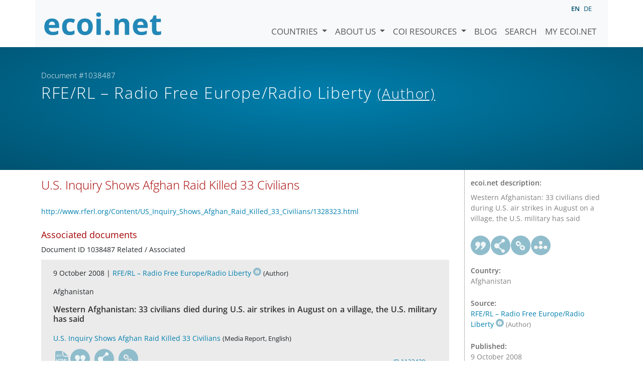

--- FILE ---
content_type: text/html; charset=utf-8
request_url: https://www.ecoi.net/en/document/1038487.html
body_size: 3433
content:
<!DOCTYPE html>
<html lang="en">

<head>
    <meta charset="UTF-8">
    <meta name="viewport" content="width=device-width, initial-scale=1.0, minimum-scale=1.0">
    <link rel="search" href="http://www.ecoi.net/opensearchdescription-en.xml"
        type="application/opensearchdescription+xml" title="ecoi.net">
    <link rel="alternate" hreflang="en" href="https://www.ecoi.net/en/document/1038487.html"><link rel="alternate" hreflang="de" href="https://www.ecoi.net/de/dokument/1038487.html"><meta name="dc.identifier" content="1038487">
<meta name="description" content="Western Afghanistan: 33 civilians died during U.S. air strikes in August on a village, the U.S. military has said">
<meta name="dc.coverage" content="Afghanistan">
<meta name="dc.title" content="U.S. Inquiry Shows Afghan Raid Killed 33 Civilians">
<meta name="dc.source" content="http://www.rferl.org/Content/US_Inquiry_Shows_Afghan_Raid_Killed_33_Civilians/1328323.html">
<meta name="dc.language" content="en">
<meta name="dc.date" content="2008-10-09">
<meta name="author" content="Radio Free Europe/Radio Liberty">
<meta name="dc.creator" content="Radio Free Europe/Radio Liberty">
<meta name="dc.rightsholder" content="Radio Free Europe/Radio Liberty">
<meta name="copyright" content="Radio Free Europe/Radio Liberty">
    <title>RFE/RL &ndash; Radio Free Europe/Radio Liberty (Author): &ldquo;U.S. Inquiry Shows Afghan Raid Killed 33 Civilians&rdquo;, Document #1038487 - ecoi.net</title>
    <link rel="stylesheet" href="/site/templates/resources/dist/main.css?ts=1751880645">
    <script defer src="/site/templates/resources/dist/main.js?ts=1751880645"></script>
</head>

<body  data-countries-url="/en/countries/"
    data-my-ecoi-url="/en/my-ecoi.net/" data-doc-url="/en/document"
    data-imprint-url="/en/about/imprint/"
    data-search-url="/en/document-search/" >
        <div class="container hidden-print">
        <div class="row">
            <nav class="navbar navbar-expand-lg bg-light navbar-default">
                <a class="navbar-brand"
                    href="/" title="Go to ecoi.net homepage"> <img
                        alt="ecoi.net" width="240" height="54" src="/site/templates/resources/styles/ecoi_small.svg">
                </a>
                <button class="navbar-toggler" type="button" data-bs-toggle="collapse"
                    data-bs-target="#ecoiMainMenuCollapsible" aria-controls="ecoiMainMenuCollapsible"
                    aria-expanded="false" aria-label="Toggle navigation">
                    <span class="navbar-toggler-icon"></span>
                </button>

                <!-- Collect the nav links, forms, and other content for toggling -->
                <div class="collapse navbar-collapse" id="ecoiMainMenuCollapsible">
                    <!-- top navigation -->
                    <ul class="navbar-nav">
                        <li class="nav-item dropdown country-dropdown"><a href="/en/countries/" class="nav-link dropdown-toggle" data-bs-toggle="dropdown" data-toggle="dropdown">Countries <span class="caret"></span></a>
                    <ul class="dropdown-menu" data-web-command="stop-propagation">
                    <li class="visible-no-script"><a href="/en/countries/">Show all countries</a></li>
                    <li class="dropdown-item country-select-source"><label class="sr-only" for="county-top-select">Select a country</label><div><select id="county-top-select" class="form-control country-select" data-data-function="ecoi.menu.getCountryList" style="width: 15em"></select></div></li></ul></li><li class="nav-item dropdown "><a href="/en/about/" class="nav-link dropdown-toggle" data-toggle="dropdown" data-bs-toggle="dropdown" role="button" aria-haspopup="true" aria-expanded="false">About us <span class="caret"></span></a><ul class="dropdown-menu"><li class="dropdown-item"><a href="/en/about/about-ecoi.net/">About ecoi.net</a></li><li class="dropdown-item"><a href="/en/about/our-sources/">Our Sources</a></li><li class="dropdown-item"><a href="/en/about/our-publications/">Our publications</a></li><li class="dropdown-item"><a href="/en/about/help/">Search Help</a></li><li class="dropdown-item"><a href="/en/about/f.a.q/">F.A.Q.</a></li><li class="dropdown-item"><a href="/en/about/contact/">Contact</a></li><li class="dropdown-item"><a href="/en/about/data-protection-notice/">Data Protection Notice</a></li><li class="dropdown-item"><a href="/en/about/imprint/">Imprint &amp; Disclaimer</a></li></ul></li><li class="nav-item dropdown "><a href="/en/coi-resources/" class="nav-link dropdown-toggle" data-toggle="dropdown" data-bs-toggle="dropdown" role="button" aria-haspopup="true" aria-expanded="false">COI Resources <span class="caret"></span></a><ul class="dropdown-menu"><li class="dropdown-item"><a href="/en/coi-resources/quality-standards/">Quality Standards</a></li><li class="dropdown-item"><a href="/en/coi-resources/training/">Training</a></li><li class="dropdown-item"><a href="/en/coi-resources/coi-thesaurus/">COI Thesaurus</a></li><li class="dropdown-item"><a href="/en/coi-resources/acute-artificial-intelligence-for-country-of-origin-information-understanding-technical-and-ethical-implications/">ACUTE Project on AI</a></li><li class="dropdown-item"><a href="/en/coi-resources/other/">Other resources</a></li></ul></li><li class="nav-item"><a class="nav-link" href="/en/blog/">Blog</a></li><li class="nav-item"><a class="nav-link" href="/en/document-search/">Search</a></li><li class="nav-item"><a class="nav-link" href="/en/my-ecoi.net/">My ecoi.net</a></li>                    </ul>
                    <ul class="nav navbar-nav mt-2 navbar-top-right">
                        <li class="nav-item d-inline-block d-lg-none">Language: </li>
                        <li class="nav-item d-inline-block active pl-2" lang="en" title="English">en</li><li class="nav-item d-inline-block pl-2">
			<a class="language-switch" data-web-command="language-switch" lang="de" href="/de/dokument/1038487.html" title="German">de</a></li>                    </ul>
                </div>
            </nav>
        </div>
    </div>
    <noscript class="bg-warning text-center no-js-warning hidden-print">Enable JavaScript to get all ecoi.net features!</noscript>
        <div class="page-header-background">
        <div class="container">
            <div class="page-header">
                <div class="page-header-map page-header-minimum">
                    <div class="col-md-9"><p id="documentId" class="page-header-small-p">Document #1038487 </p><p class="page-header-title-p"><span class="doc-sources">RFE/RL &ndash; Radio Free Europe/Radio Liberty <small>(Author)</small></span></p></div>                </div>
            </div>
        </div>
    </div>
    <div class="container">
    <div class="row">
        <div class="col-md-9 document-content">
            <h2 class="original-title">U.S. Inquiry Shows Afghan Raid Killed 33 Civilians</h2><p class="link"><a href="http://www.rferl.org/Content/US_Inquiry_Shows_Afghan_Raid_Killed_33_Civilians/1328323.html">http://www.rferl.org/Content/US_Inquiry_Shows_Afghan_Raid_Killed_33_Civilians/1328323.html</a></p><h3 class="mt-3">Associated documents</h3><div class="list-unstyled doc-list"><ul class="list-unstyled doc-list"><li>Document ID 1038487 Related / Associated</li><li class="doc-listelement" data-ecoi-id="1132429"><p class="doc-metadata">9 October 2008 | <span class="doc-sources"><a title="Read source description" href="/en/source/11420.html">RFE/RL &ndash; Radio Free Europe/Radio Liberty<span></span></a> <small>(Author)</small></span></p><p class="doc-metadata">Afghanistan</p>
            <h4>Western Afghanistan: 33 civilians died during U.S. air strikes in August on a village, the U.S. military has said</h4><p class="doc-origtitle"><a target="_blank" rel="noopener" href="http://www.rferl.org/Content/US_Inquiry_Shows_Afghan_Raid_Killed_33_Civilians/1328323.html">U.S. Inquiry Shows Afghan Raid Killed 33 Civilians</a> <small>(Media Report, English)</small></p><ul class="highlightings"></ul><div class="doc-buttons clearfix"><a target="_blank"  rel="noopener" class="file " href="http://www.rferl.org/Content/US_Inquiry_Shows_Afghan_Raid_Killed_33_Civilians/1328323.html" title="Open document"><span class="file file-html"><span class="file file-external"><span class="file-language">en</span></span></span></a><a href="#" class="graphbutton graphbutton-cite" data-web-command="doc-cite" title="Cite as"></a><a href="#" class="graphbutton graphbutton-share" data-web-command="share-url" title="Share"></a><a href="#" class="graphbutton graphbutton-link" data-web-command="doc-permalink" data-permalink-target="/en/document/1132429.html" title="Permalink"></a><a class="doc-internal" href="/en/document/1132429.html" title="Show document">ID 1132429</a></div></li></ul></div>
        </div>
        <div class="col-md-3">
            <div class="document-metadata sticky-top"
                data-ecoi-id="1038487">
                <a data-web-command="print" title="Print" class="print"> <span
                        class="fas fa-print document-metadata-print" aria-hidden="true"></span>
                </a>
                <dl>
                    <dt>ecoi.net description:</dt><dd><dd>Western Afghanistan: 33 civilians died during U.S. air strikes in August on a village, the U.S. military has said</dd><dt><a href="#" class="graphbutton graphbutton-cite" data-web-command="doc-cite" title="Cite as"></a><a href="#" class="graphbutton graphbutton-share" data-web-command="share-url" title="Share"></a><a href="#" class="graphbutton graphbutton-link" data-web-command="doc-permalink" data-permalink-target="/en/document/1038487.html" title="Permalink"></a><a href="#" class="graphbutton graphbutton-related" data-web-command="show-related-documents" title="Associated documents" data-related="{&quot;docId&quot;:1038487,&quot;relations&quot;:[{&quot;docId&quot;:[1132429],&quot;type&quot;:&quot;related&quot;}]}"></a></dt><dt>Country:</dt><dd>Afghanistan</dd><dt>Source:</dt><dd><span class="doc-sources"><a title="Read source description" href="/en/source/11420.html">RFE/RL &ndash; Radio Free Europe/Radio Liberty<span></span></a> <small>(Author)</small></span></dd><dt>Published:</dt><dd>9 October 2008<dd><dt>Original link:</dt><dd class="link">
                    <a target="_blank" rel="noopener" href="http://www.rferl.org/Content/US_Inquiry_Shows_Afghan_Raid_Killed_33_Civilians/1328323.html">http://www.rferl.org/Content/US_Inquiry_Shows_Afghan_Raid_Killed_33_Civilians/1328323.html</a><dd><dt>Document type:</dt><dd>Media Report<dd><dt>Language:</dt><dd>English<dd><dt>Document ID:</dt><dd>1038487 (former ID <a href="/en/document/107234">107234</a>)<dd>                </dl>
            </div>
        </div>
    </div>
</div>
    <div class="container page-footer">
        <div class="row">
            <div class="col col-xs-6 col-md-3 hidden-print page-footer-logo">
                <a href="/"><img alt="ecoi.net" width="1106" height="335"
                        src="/site/templates/resources/styles/ecoi_footer.svg"></a>
            </div>

            <ul class="col col-xs-6 col-md-3">
                <li><strong>Austrian Red Cross</strong></li>
                <li>Austrian Centre for Country of Origin and Asylum Research and Documentation (ACCORD)</li>
            </ul>
            <ul class="col col-xs-6 col-md-3">
                <li>Wiedner Hauptstraße 32, 1041 Wien</li>
                <li><abbr title="Telefon">T</abbr> <a title="Telephone" href="tel:+43158900583">+43 1 589
                        00 583</a></li>
                <li><abbr title="Fax">F</abbr> <a title="Telefax" href="tel:+43158900589">+43 1 589 00
                        589</a></li>
                <li><a href="mailto:info@ecoi.net">info@ecoi.net</a></li>
            </ul>
            <ul class="col col-xs-6 col-md-3 hidden-print page-footer-vertical-on-sm">
                <li><a href="/en/about/contact/">Contact</a></li>
                <li><a href="/en/about/imprint/">Imprint &amp; Disclaimer</a></li>
                <li><a href="/en/about/f.a.q/">F.A.Q.</a></li>
                <li><a
                        href="/en/about/data-protection-notice/">Data Protection Notice</a>
                </li>
            </ul>
        </div>
    </div>
    <div class="container page-footer page-footer2">
        <p>ecoi.net is run by the Austrian Red Cross (department ACCORD) in cooperation with Informationsverbund Asyl &amp; Migration. ecoi.net is funded by the Asylum, Migration and Integration Fund, the Austrian Ministry of the Interior and Caritas Austria. ecoi.net is supported by ECRE &amp; UNHCR.</p>
        <ul>
            <li><a href="http://www.redcross.at/" title="Austrian Red Cross"><img height="40"
                        width="144" alt="Logo: Austrian Red Cross"
                        src="/site/templates/resources/styles/logo-rk-scaled.png"></a></li>
            <li><a href="http://accord.redcross.at/" title="Austrian Centre for Country of Origin and Asylum Research and Documentation"><img
                        height="40" width="103" alt="Logo: Austrian Centre for Country of Origin and Asylum Research and Documentation"
                        src="/site/templates/resources/styles/logo-accord-scaled.png"></a></li>
            <li><a href="https://ec.europa.eu/info/funding-tenders/find-funding/eu-funding-programmes/asylum-migration-and-integration-fund_en" title="Asylum, Migration and Integration Fund (AMIF) - European Union"><img height="40"
                        width="59" alt="Logo: Asylum, Migration and Integration Fund (AMIF) - European Union"
                        src="/site/templates/resources/styles/logo-eu-scaled.png"></a></li>
            <li><a href="http://bmi.gv.at/" title="Federal Ministry of the Interior (Austria)"><img height="40"
                        width="146" alt="Logo: Federal Ministry of the Interior (Austria)"
                        src="/site/templates/resources/styles/logo-bmi-2018-de.png"></a></li>
            <li><a href="http://www.asyl.net/" title="Informationsverbund Asyl &amp; Migration"><img
                        height="40" width="118" alt="Logo: Informationsverbund Asyl &amp; Migration"
                        src="/site/templates/resources/styles/logo-ivasyl-scaled.png"></a></li>
            <li><a href="http://www.unhcr.org/" title="UNHCR - The UN Refugee Agency"><img height="24"
                        width="140" alt="Logo: UNHCR - The UN Refugee Agency"
                        src="/site/templates/resources/styles/logo-unhcr-scaled.png"></a></li>
        </ul>
    </div>
    </body></html>